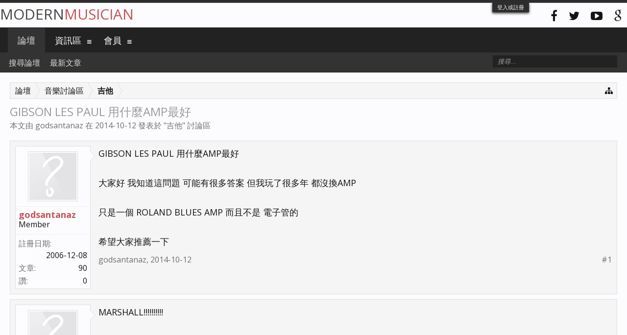

--- FILE ---
content_type: text/html; charset=UTF-8
request_url: https://modernmusician.com/forums/index.php?threads/gibson-les-paul-%E7%94%A8%E4%BB%80%E9%BA%BCamp%E6%9C%80%E5%A5%BD.213491/
body_size: 8823
content:
<!DOCTYPE html>
<html id="XenForo" lang="zh-TW" dir="LTR" class="Public NoJs LoggedOut NoSidebar  Responsive" xmlns:fb="http://www.facebook.com/2008/fbml">
<head>

	<meta charset="utf-8" />
	<meta http-equiv="X-UA-Compatible" content="IE=Edge,chrome=1" />
	
		<meta name="viewport" content="width=device-width, initial-scale=1" />
	
	
		<base href="https://modernmusician.com/forums/" />
		<script>
			var _b = document.getElementsByTagName('base')[0], _bH = "https://modernmusician.com/forums/";
			if (_b && _b.href != _bH) _b.href = _bH;
		</script>
	

	<title>GIBSON LES PAUL 用什麼AMP最好 | 當代論壇</title>
	
	<noscript><style>.JsOnly, .jsOnly { display: none !important; }</style></noscript>
	<link rel="stylesheet" href="css.php?css=xenforo,form,public&amp;style=5&amp;dir=LTR&amp;d=1679432627" />
	<link rel="stylesheet" href="css.php?css=bb_code,fa_socialicons,login_bar,message,message_user_info,share_page,thread_view&amp;style=5&amp;dir=LTR&amp;d=1679432627" />
	
	
		<link href="//maxcdn.bootstrapcdn.com/font-awesome/4.2.0/css/font-awesome.min.css" rel="stylesheet">
	
	
		<link href='//fonts.googleapis.com/css?family=Open+Sans:400,700' rel='stylesheet' type='text/css'>
	

	

	
		<script src="js/jquery/jquery-1.11.0.min.js"></script>	
		
	<script src="js/xenforo/xenforo.js?_v=ae8da001"></script>

	
	<link rel="apple-touch-icon" href="https://modernmusician.com/forums/styles/flatawesome/xenforo/logo.og.png" />
	<link rel="alternate" type="application/rss+xml" title="用RSS訂閱當代論壇" href="index.php?forums/-/index.rss" />
	
	
	<link rel="canonical" href="https://modernmusician.com/forums/index.php?threads/gibson-les-paul-%E7%94%A8%E4%BB%80%E9%BA%BCamp%E6%9C%80%E5%A5%BD.213491/" />
	<meta name="description" content="GIBSON LES PAUL 用什麼AMP最好  

大家好 我知道這問題 可能有很多答案 但我玩了很多年 都沒換AMP 

只是一個 ROLAND BLUES AMP 而且不是 電子管的

希望大家推薦一下" />

</head>

<body class="node8 node3 SelectQuotable">



	

<div id="loginBar">
	<div class="pageWidth">
		<div class="pageContent">	
			<h3 id="loginBarHandle">
				<label for="LoginControl"><a href="index.php?login/" class="concealed noOutline">登入或註冊</a></label>
			</h3>
			
			<span class="helper"></span>

			
		</div>
	</div>
</div>

<div class="topHelper"></div>
<div id="headerMover">
	<div id="headerProxy"></div>

<div id="content" class="thread_view">
	<div class="pageWidth">
		<div class="pageContent">
			<!-- main content area -->
			
			
			
			
						
						
						
						
						<div class="breadBoxTop ">
							
							

<nav>
	
		
			
				
			
		
			
				
			
		
	

	<fieldset class="breadcrumb">
		<a href="index.php?misc/quick-navigation-menu&amp;selected=node-8" class="OverlayTrigger jumpMenuTrigger" data-cacheOverlay="true" title="打開快速導航"><i class="fa fa-sitemap"></i></a>
			
		<div class="boardTitle"><strong>當代論壇</strong></div>
		
		<span class="crumbs">
			
			
			
				<span class="crust selectedTabCrumb" itemscope="itemscope" itemtype="http://data-vocabulary.org/Breadcrumb">
					<a href="https://modernmusician.com/forums/index.php" class="crumb" rel="up" itemprop="url"><span itemprop="title">論壇</span></a>
					<span class="arrow"><span>&gt;</span></span>
				</span>
			
			
			
				
					<span class="crust" itemscope="itemscope" itemtype="http://data-vocabulary.org/Breadcrumb">
						<a href="https://modernmusician.com/forums/index.php#3" class="crumb" rel="up" itemprop="url"><span itemprop="title">音樂討論區</span></a>
						<span class="arrow"><span>&gt;</span></span>
					</span>
				
					<span class="crust" itemscope="itemscope" itemtype="http://data-vocabulary.org/Breadcrumb">
						<a href="https://modernmusician.com/forums/index.php?forums/%E5%90%89%E4%BB%96.8/" class="crumb" rel="up" itemprop="url"><span itemprop="title">吉他</span></a>
						<span class="arrow"><span>&gt;</span></span>
					</span>
				
			
		</span>
	</fieldset>
</nav>
						</div>
						
						
						

					
						<!--[if lt IE 8]>
							<p class="importantMessage">You are using an out of date browser. It  may not display this or other websites correctly.<br />You should upgrade or use an <a href="https://www.google.com/chrome/browser/" target="_blank">alternative browser</a>.</p>
						<![endif]-->

						
												
						
						
						
												
							<!-- h1 title, description -->
							<div class="titleBar">
								
								<h1>GIBSON LES PAUL 用什麼AMP最好</h1>
								
								<p id="pageDescription" class="muted ">
	本文由 <a href="index.php?members/godsantanaz.30302/" class="username" dir="auto">godsantanaz</a> 在 <a href="index.php?threads/gibson-les-paul-%E7%94%A8%E4%BB%80%E9%BA%BCamp%E6%9C%80%E5%A5%BD.213491/"><span class="DateTime" title="2014-10-12 , 11:28 上午">2014-10-12</span></a> 發表於 "<a href="index.php?forums/%E5%90%89%E4%BB%96.8/">吉他</a>" 討論區
</p>
							</div>
						
						
						
						







						
						<!-- main template -->
						

	

























	




<div class="pageNavLinkGroup">
	<div class="linkGroup SelectionCountContainer">
		
		
	</div>

	
</div>





<form action="index.php?inline-mod/post/switch" method="post"
	class="InlineModForm section"
	data-cookieName="posts"
	data-controls="#InlineModControls"
	data-imodOptions="#ModerationSelect option">

	<ol class="messageList" id="messageList">
		
			
				


<li id="post-772464" class="message   " data-author="godsantanaz">

	

<div class="messageUserInfo" itemscope="itemscope" itemtype="http://data-vocabulary.org/Person">	
<div class="messageUserBlock ">
	
		<div class="avatarHolder">
			<span class="helper"></span>
			<a href="index.php?members/godsantanaz.30302/" class="avatar Av30302m" data-avatarhtml="true"><img src="styles/flatawesome/xenforo/avatars/avatar_m.png" width="96" height="96" alt="godsantanaz" /></a>
			
			<!-- slot: message_user_info_avatar -->
		</div>
	


	
		<h3 class="userText">
			<a href="index.php?members/godsantanaz.30302/" class="username" dir="auto" itemprop="name">godsantanaz</a>
			<em class="userTitle" itemprop="title">Member</em>
			
			<!-- slot: message_user_info_text -->
		</h3>
	
		
	
		<div class="extraUserInfo">
			
			
				
					<dl class="pairsJustified">
						<dt>註冊日期:</dt>
						<dd>2006-12-08</dd>
					</dl>
				
				
				
					<dl class="pairsJustified">
						<dt>文章:</dt>
						<dd><a href="index.php?search/member&amp;user_id=30302" class="concealed" rel="nofollow">90</a></dd>
					</dl>
				
				
				
					<dl class="pairsJustified">
						<dt>讚:</dt>
						<dd>0</dd>
					</dl>
				
				
				
			
				
				
				
				
				
			
				
							
						
			
			
		</div>
	
		


	<span class="arrow"><span></span></span>
</div>
</div>

	<div class="messageInfo primaryContent">
		
		
		
		
		
		<div class="messageContent">		
			<article>
				<blockquote class="messageText SelectQuoteContainer ugc baseHtml">
					
					GIBSON LES PAUL 用什麼AMP最好  <br />
<br />
大家好 我知道這問題 可能有很多答案 但我玩了很多年 都沒換AMP <br />
<br />
只是一個 ROLAND BLUES AMP 而且不是 電子管的<br />
<br />
希望大家推薦一下
					<div class="messageTextEndMarker">&nbsp;</div>
				</blockquote>
			</article>
			
			
		</div>
		
		
		
		
		
		
		
				
		<div class="messageMeta ToggleTriggerAnchor">
			
			<div class="privateControls">
				
				<span class="item muted">
					<span class="authorEnd"><a href="index.php?members/godsantanaz.30302/" class="username author" dir="auto">godsantanaz</a>,</span>
					<a href="index.php?threads/gibson-les-paul-%E7%94%A8%E4%BB%80%E9%BA%BCamp%E6%9C%80%E5%A5%BD.213491/" title="永久鏈接" class="datePermalink"><span class="DateTime" title="2014-10-12 , 11:28 上午">2014-10-12</span></a>
				</span>
				
				
				
				
				
				
				
				
				
				
				
			</div>
			
			<div class="publicControls">
				<a href="index.php?threads/gibson-les-paul-%E7%94%A8%E4%BB%80%E9%BA%BCamp%E6%9C%80%E5%A5%BD.213491/" title="永久鏈接" class="item muted postNumber hashPermalink OverlayTrigger" data-href="index.php?posts/772464/permalink">#1</a>
				
				
				
				
			</div>
		</div>
	
		
		<div id="likes-post-772464"></div>
	</div>

	
	
	
	
</li>
			
		
			
				


<li id="post-772475" class="message   " data-author="ken455222">

	

<div class="messageUserInfo" itemscope="itemscope" itemtype="http://data-vocabulary.org/Person">	
<div class="messageUserBlock ">
	
		<div class="avatarHolder">
			<span class="helper"></span>
			<a href="index.php?members/ken455222.61898/" class="avatar Av61898m" data-avatarhtml="true"><img src="styles/flatawesome/xenforo/avatars/avatar_m.png" width="96" height="96" alt="ken455222" /></a>
			
			<!-- slot: message_user_info_avatar -->
		</div>
	


	
		<h3 class="userText">
			<a href="index.php?members/ken455222.61898/" class="username" dir="auto" itemprop="name">ken455222</a>
			<em class="userTitle" itemprop="title">New Member</em>
			
			<!-- slot: message_user_info_text -->
		</h3>
	
		
	
		<div class="extraUserInfo">
			
			
				
					<dl class="pairsJustified">
						<dt>註冊日期:</dt>
						<dd>2014-07-09</dd>
					</dl>
				
				
				
					<dl class="pairsJustified">
						<dt>文章:</dt>
						<dd><a href="index.php?search/member&amp;user_id=61898" class="concealed" rel="nofollow">13</a></dd>
					</dl>
				
				
				
					<dl class="pairsJustified">
						<dt>讚:</dt>
						<dd>0</dd>
					</dl>
				
				
				
			
				
				
				
				
				
			
				
							
						
			
			
		</div>
	
		


	<span class="arrow"><span></span></span>
</div>
</div>

	<div class="messageInfo primaryContent">
		
		
		
		
		
		<div class="messageContent">		
			<article>
				<blockquote class="messageText SelectQuoteContainer ugc baseHtml">
					
					MARSHALL!!!!!!!!!!
					<div class="messageTextEndMarker">&nbsp;</div>
				</blockquote>
			</article>
			
			
		</div>
		
		
		
		
		
		
		
				
		<div class="messageMeta ToggleTriggerAnchor">
			
			<div class="privateControls">
				
				<span class="item muted">
					<span class="authorEnd"><a href="index.php?members/ken455222.61898/" class="username author" dir="auto">ken455222</a>,</span>
					<a href="index.php?threads/gibson-les-paul-%E7%94%A8%E4%BB%80%E9%BA%BCamp%E6%9C%80%E5%A5%BD.213491/" title="永久鏈接" class="datePermalink"><span class="DateTime" title="2014-10-13 , 8:45 下午">2014-10-13</span></a>
				</span>
				
				
				
				
				
				
				
				
				
				
				
			</div>
			
			<div class="publicControls">
				<a href="index.php?threads/gibson-les-paul-%E7%94%A8%E4%BB%80%E9%BA%BCamp%E6%9C%80%E5%A5%BD.213491/" title="永久鏈接" class="item muted postNumber hashPermalink OverlayTrigger" data-href="index.php?posts/772475/permalink">#2</a>
				
				
				
				
			</div>
		</div>
	
		
		<div id="likes-post-772475"></div>
	</div>

	
	
	
	
</li>
			
		
			
				


<li id="post-772477" class="message   " data-author="midicake">

	

<div class="messageUserInfo" itemscope="itemscope" itemtype="http://data-vocabulary.org/Person">	
<div class="messageUserBlock ">
	
		<div class="avatarHolder">
			<span class="helper"></span>
			<a href="index.php?members/midicake.19132/" class="avatar Av19132m" data-avatarhtml="true"><img src="data/avatars/m/19/19132.jpg?1421835625" width="96" height="96" alt="midicake" /></a>
			
			<!-- slot: message_user_info_avatar -->
		</div>
	


	
		<h3 class="userText">
			<a href="index.php?members/midicake.19132/" class="username" dir="auto" itemprop="name">midicake</a>
			<em class="userTitle" itemprop="title">Active Member</em>
			
			<!-- slot: message_user_info_text -->
		</h3>
	
		
	
		<div class="extraUserInfo">
			
			
				
					<dl class="pairsJustified">
						<dt>註冊日期:</dt>
						<dd>2003-07-10</dd>
					</dl>
				
				
				
					<dl class="pairsJustified">
						<dt>文章:</dt>
						<dd><a href="index.php?search/member&amp;user_id=19132" class="concealed" rel="nofollow">2,496</a></dd>
					</dl>
				
				
				
					<dl class="pairsJustified">
						<dt>讚:</dt>
						<dd>15</dd>
					</dl>
				
				
				
			
				
				
				
				
				
			
				
							
						
			
			
		</div>
	
		


	<span class="arrow"><span></span></span>
</div>
</div>

	<div class="messageInfo primaryContent">
		
		
		
		
		
		<div class="messageContent">		
			<article>
				<blockquote class="messageText SelectQuoteContainer ugc baseHtml">
					
					Marshall +1
					<div class="messageTextEndMarker">&nbsp;</div>
				</blockquote>
			</article>
			
			
		</div>
		
		
		
		
		
		
		
				
		<div class="messageMeta ToggleTriggerAnchor">
			
			<div class="privateControls">
				
				<span class="item muted">
					<span class="authorEnd"><a href="index.php?members/midicake.19132/" class="username author" dir="auto">midicake</a>,</span>
					<a href="index.php?threads/gibson-les-paul-%E7%94%A8%E4%BB%80%E9%BA%BCamp%E6%9C%80%E5%A5%BD.213491/" title="永久鏈接" class="datePermalink"><span class="DateTime" title="2014-10-13 , 10:51 下午">2014-10-13</span></a>
				</span>
				
				
				
				
				
				
				
				
				
				
				
			</div>
			
			<div class="publicControls">
				<a href="index.php?threads/gibson-les-paul-%E7%94%A8%E4%BB%80%E9%BA%BCamp%E6%9C%80%E5%A5%BD.213491/" title="永久鏈接" class="item muted postNumber hashPermalink OverlayTrigger" data-href="index.php?posts/772477/permalink">#3</a>
				
				
				
				
			</div>
		</div>
	
		
		<div id="likes-post-772477"></div>
	</div>

	
	
	
	
</li>
			
		
			
				


<li id="post-772549" class="message   " data-author="johnhu2345">

	

<div class="messageUserInfo" itemscope="itemscope" itemtype="http://data-vocabulary.org/Person">	
<div class="messageUserBlock ">
	
		<div class="avatarHolder">
			<span class="helper"></span>
			<a href="index.php?members/johnhu2345.60804/" class="avatar Av60804m" data-avatarhtml="true"><img src="styles/flatawesome/xenforo/avatars/avatar_m.png" width="96" height="96" alt="johnhu2345" /></a>
			
			<!-- slot: message_user_info_avatar -->
		</div>
	


	
		<h3 class="userText">
			<a href="index.php?members/johnhu2345.60804/" class="username" dir="auto" itemprop="name">johnhu2345</a>
			<em class="userTitle" itemprop="title">New Member</em>
			
			<!-- slot: message_user_info_text -->
		</h3>
	
		
	
		<div class="extraUserInfo">
			
			
				
					<dl class="pairsJustified">
						<dt>註冊日期:</dt>
						<dd>2013-09-30</dd>
					</dl>
				
				
				
					<dl class="pairsJustified">
						<dt>文章:</dt>
						<dd><a href="index.php?search/member&amp;user_id=60804" class="concealed" rel="nofollow">10</a></dd>
					</dl>
				
				
				
					<dl class="pairsJustified">
						<dt>讚:</dt>
						<dd>1</dd>
					</dl>
				
				
				
			
				
				
				
				
				
			
				
							
						
			
			
		</div>
	
		


	<span class="arrow"><span></span></span>
</div>
</div>

	<div class="messageInfo primaryContent">
		
		
		
		
		
		<div class="messageContent">		
			<article>
				<blockquote class="messageText SelectQuoteContainer ugc baseHtml">
					
					Marshall
					<div class="messageTextEndMarker">&nbsp;</div>
				</blockquote>
			</article>
			
			
		</div>
		
		
		
		
		
		
		
				
		<div class="messageMeta ToggleTriggerAnchor">
			
			<div class="privateControls">
				
				<span class="item muted">
					<span class="authorEnd"><a href="index.php?members/johnhu2345.60804/" class="username author" dir="auto">johnhu2345</a>,</span>
					<a href="index.php?threads/gibson-les-paul-%E7%94%A8%E4%BB%80%E9%BA%BCamp%E6%9C%80%E5%A5%BD.213491/" title="永久鏈接" class="datePermalink"><span class="DateTime" title="2014-10-15 , 6:08 上午">2014-10-15</span></a>
				</span>
				
				
				
				
				
				
				
				
				
				
				
			</div>
			
			<div class="publicControls">
				<a href="index.php?threads/gibson-les-paul-%E7%94%A8%E4%BB%80%E9%BA%BCamp%E6%9C%80%E5%A5%BD.213491/" title="永久鏈接" class="item muted postNumber hashPermalink OverlayTrigger" data-href="index.php?posts/772549/permalink">#4</a>
				
				
				
				
			</div>
		</div>
	
		
		<div id="likes-post-772549"></div>
	</div>

	
	
	
	
</li>
			
		
			
				


<li id="post-772555" class="message   " data-author="carreragt500">

	

<div class="messageUserInfo" itemscope="itemscope" itemtype="http://data-vocabulary.org/Person">	
<div class="messageUserBlock ">
	
		<div class="avatarHolder">
			<span class="helper"></span>
			<a href="index.php?members/carreragt500.20219/" class="avatar Av20219m" data-avatarhtml="true"><img src="styles/flatawesome/xenforo/avatars/avatar_m.png" width="96" height="96" alt="carreragt500" /></a>
			
			<!-- slot: message_user_info_avatar -->
		</div>
	


	
		<h3 class="userText">
			<a href="index.php?members/carreragt500.20219/" class="username" dir="auto" itemprop="name">carreragt500</a>
			<em class="userTitle" itemprop="title">Member</em>
			
			<!-- slot: message_user_info_text -->
		</h3>
	
		
	
		<div class="extraUserInfo">
			
			
				
					<dl class="pairsJustified">
						<dt>註冊日期:</dt>
						<dd>2004-02-13</dd>
					</dl>
				
				
				
					<dl class="pairsJustified">
						<dt>文章:</dt>
						<dd><a href="index.php?search/member&amp;user_id=20219" class="concealed" rel="nofollow">164</a></dd>
					</dl>
				
				
				
					<dl class="pairsJustified">
						<dt>讚:</dt>
						<dd>1</dd>
					</dl>
				
				
				
			
				
				
				
				
				
			
				
							
						
			
			
		</div>
	
		


	<span class="arrow"><span></span></span>
</div>
</div>

	<div class="messageInfo primaryContent">
		
		
		
		
		
		<div class="messageContent">		
			<article>
				<blockquote class="messageText SelectQuoteContainer ugc baseHtml">
					
					個人用Traditional+Marshall JVM210H<br />
<br />
其實沒有什麼最好，只有喜不喜歡
					<div class="messageTextEndMarker">&nbsp;</div>
				</blockquote>
			</article>
			
			
		</div>
		
		
		
		
		
		
		
				
		<div class="messageMeta ToggleTriggerAnchor">
			
			<div class="privateControls">
				
				<span class="item muted">
					<span class="authorEnd"><a href="index.php?members/carreragt500.20219/" class="username author" dir="auto">carreragt500</a>,</span>
					<a href="index.php?threads/gibson-les-paul-%E7%94%A8%E4%BB%80%E9%BA%BCamp%E6%9C%80%E5%A5%BD.213491/" title="永久鏈接" class="datePermalink"><span class="DateTime" title="2014-10-15 , 11:49 上午">2014-10-15</span></a>
				</span>
				
				
				
				
				
				
				
				
				
				
				
			</div>
			
			<div class="publicControls">
				<a href="index.php?threads/gibson-les-paul-%E7%94%A8%E4%BB%80%E9%BA%BCamp%E6%9C%80%E5%A5%BD.213491/" title="永久鏈接" class="item muted postNumber hashPermalink OverlayTrigger" data-href="index.php?posts/772555/permalink">#5</a>
				
				
				
				
			</div>
		</div>
	
		
		<div id="likes-post-772555"></div>
	</div>

	
	
	
	
</li>
			
		
		
	</ol>

	

	<input type="hidden" name="_xfToken" value="" />

</form>


	<div class="pageNavLinkGroup">
		
			
				<div class="linkGroup">
					
						<label for="LoginControl"><a href="index.php?login/" class="concealed element">(您必須登入後才可以回覆。)</a></label>
					
				</div>
			
			<div class="linkGroup" style="display: none"><a href="javascript:" class="muted JsOnly DisplayIgnoredContent Tooltip" title="Show hidden content by ">顯示忽視的內容</a></div>

			
		
	</div>
















	



	

	<div class="sharePage">
		<h3 class="textHeading larger">分享此頁面</h3>
		
			
			
				<div class="tweet shareControl">
					<a href="https://twitter.com/share" class="twitter-share-button"
						data-count="horizontal"
						data-lang="zh-TW"
						data-url="https://modernmusician.com/forums/index.php?threads/gibson-les-paul-%E7%94%A8%E4%BB%80%E9%BA%BCamp%E6%9C%80%E5%A5%BD.213491/"
						data-text="GIBSON LES PAUL 用什麼AMP最好"
						
						>Tweet</a>
				</div>
			
			
			
				<div class="facebookLike shareControl">
					
					<fb:like href="https://modernmusician.com/forums/index.php?threads/gibson-les-paul-%E7%94%A8%E4%BB%80%E9%BA%BCamp%E6%9C%80%E5%A5%BD.213491/" show_faces="true" width="400" action="recommend" font="trebuchet ms" colorscheme="light"></fb:like>
				</div>
			
			
		
	</div>

						
						
						
						
							<!-- login form, to be moved to the upper drop-down -->
							







<form action="index.php?login/login" method="post" class="xenForm " id="login" style="display:none">

	

	<div class="ctrlWrapper">
		<dl class="ctrlUnit">
			<dt><label for="LoginControl">用戶名或郵件地址:</label></dt>
			<dd><input type="text" name="login" id="LoginControl" class="textCtrl" tabindex="101" /></dd>
		</dl>
	
	
		<dl class="ctrlUnit">
			<dt>
				<label for="ctrl_password">還沒有賬號嗎?</label>
			</dt>
			<dd>
				<ul>
					<li><label for="ctrl_not_registered"><input type="radio" name="register" value="1" id="ctrl_not_registered" tabindex="105" />
						沒有，現在註冊一個賬號！</label></li>
					<li><label for="ctrl_registered"><input type="radio" name="register" value="0" id="ctrl_registered" tabindex="105" checked="checked" class="Disabler" />
						已經註冊，輸入密碼:</label></li>
					<li id="ctrl_registered_Disabler">
						<input type="password" name="password" class="textCtrl" id="ctrl_password" tabindex="102" />
						<div class="lostPassword"><a href="index.php?lost-password/" class="OverlayTrigger OverlayCloser" tabindex="106">找回密碼</a></div>
					</li>
				</ul>
			</dd>
		</dl>
	
		
		<dl class="ctrlUnit submitUnit">
			<dt></dt>
			<dd>
				<input type="submit" class="button primary" value="登入" tabindex="104" data-loginPhrase="登入" data-signupPhrase="註冊" />
				<label for="ctrl_remember" class="rememberPassword"><input type="checkbox" name="remember" value="1" id="ctrl_remember" tabindex="103" /> 保持登錄狀態</label>
			</dd>
		</dl>
	</div>

	<input type="hidden" name="cookie_check" value="1" />
	<input type="hidden" name="redirect" value="/forums/index.php?threads/gibson-les-paul-%E7%94%A8%E4%BB%80%E9%BA%BCamp%E6%9C%80%E5%A5%BD.213491/" />
	<input type="hidden" name="_xfToken" value="" />

</form>
						
						
					
			
						
			<div class="breadBoxBottom">

<nav>
	

	<fieldset class="breadcrumb">
		<a href="index.php?misc/quick-navigation-menu&amp;selected=node-8" class="OverlayTrigger jumpMenuTrigger" data-cacheOverlay="true" title="打開快速導航"><i class="fa fa-sitemap"></i></a>
			
		<div class="boardTitle"><strong>當代論壇</strong></div>
		
		<span class="crumbs">
			
			
			
				<span class="crust selectedTabCrumb">
					<a href="https://modernmusician.com/forums/index.php" class="crumb"><span>論壇</span></a>
					<span class="arrow"><span>&gt;</span></span>
				</span>
			
			
			
				
					<span class="crust">
						<a href="https://modernmusician.com/forums/index.php#3" class="crumb"><span>音樂討論區</span></a>
						<span class="arrow"><span>&gt;</span></span>
					</span>
				
					<span class="crust">
						<a href="https://modernmusician.com/forums/index.php?forums/%E5%90%89%E4%BB%96.8/" class="crumb"><span>吉他</span></a>
						<span class="arrow"><span>&gt;</span></span>
					</span>
				
			
		</span>
	</fieldset>
</nav></div>
			
						
			
						
		</div>
	</div>
</div>

<header>
	


<div id="header">
	<div id="logoBlock">
	<div class="pageWidth">
		<div class="pageContent">
			



<div class="socialicons hiddenResponsiveNarrow">
	<ul>
		<li><a href="#"><i class="fa fa-facebook"></i></a></li>
		<li><a href="#"><i class="fa fa-twitter"></i></a></li>
		<li><a href="#"><i class="fa fa-youtube-play"></i></a></li>
		<li><a href="#"><i class="fa fa-google"></i></a></li>
	</ul>
</div>
			
			<div id="logo"><a href="https://modernmusician.com/forums/index.php">
				<span></span>
				
				Modern<span>Musician</span>
				
			</a></div>
			
			<span class="helper"></span>
		</div>
	</div>
</div>
	

<div id="navigation" class="pageWidth withSearch">
	<div class="pageContent">
		<nav>

<div class="navTabs">
	<ul class="publicTabs">
	
		<!-- home -->

		
		
		
		<!-- extra tabs: home -->
		
		
		
		<!-- forums -->
		
			<li class="navTab forums selected">
			
				<a href="https://modernmusician.com/forums/index.php" class="navLink">論壇</a>
				<a href="https://modernmusician.com/forums/index.php" class="SplitCtrl" rel="Menu"><i class="fa fa-bars"></i></a>
				
				<div class="tabLinks forumsTabLinks">
					<div class="primaryContent menuHeader">
						<h3>論壇</h3>
						<div class="muted">快速連結</div>
					</div>
					<ul class="secondaryContent blockLinksList">
					
						
						<li><a href="index.php?search/&amp;type=post">搜尋論壇</a></li>
						
						<li><a href="index.php?find-new/posts" rel="nofollow">最新文章</a></li>
					
					</ul>
				</div>
			</li>
		
		
		
		<!-- extra tabs: middle -->
		
		
			
				<li class="navTab resources Popup PopupControl PopupClosed">
			
				<a href="https://modernmusician.com/forums/index.php?resources/" class="navLink">資訊區</a>
				<a href="https://modernmusician.com/forums/index.php?resources/" class="SplitCtrl" rel="Menu"><i class="fa fa-bars"></i></a>
				
				<div class="Menu JsOnly tabMenu resourcesTabLinks">
					<div class="primaryContent menuHeader">
						<h3>資訊區</h3>
						<div class="muted">快速連結</div>
					</div>
					<ul class="secondaryContent blockLinksList">
	<li><a href="index.php?search/&amp;type=resource_update">搜尋分享區</a></li>
	<li><a href="index.php?resources/authors">文章最多的會員</a></li>
	
	
	
</ul>
				</div>
			</li>
			
		
		
		
		
		<!-- members -->
		
			<li class="navTab members Popup PopupControl PopupClosed">
			
				<a href="https://modernmusician.com/forums/index.php?members/" class="navLink">會員</a>
				<a href="https://modernmusician.com/forums/index.php?members/" class="SplitCtrl" rel="Menu"><i class="fa fa-bars"></i></a>
				
				<div class="Menu JsOnly tabMenu membersTabLinks">
					<div class="primaryContent menuHeader">
						<h3>會員</h3>
						<div class="muted">快速連結</div>
					</div>
					<ul class="secondaryContent blockLinksList">
					
						<li><a href="index.php?members/">顯著會員</a></li>
						
						<li><a href="index.php?online/">當前在線會員</a></li>
						<li><a href="index.php?recent-activity/">近期動態</a></li>
						<li><a href="index.php?find-new/profile-posts">會員最新近況</a></li>
					
					</ul>
				</div>
			</li>
						
		
		<!-- extra tabs: end -->
		

		<!-- responsive popup -->
		<li class="navTab navigationHiddenTabs Popup PopupControl PopupClosed" style="display:none">	
						
			<a rel="Menu" class="navLink NoPopupGadget"><span class="menuIcon">Menu</span></a>
			
			<div class="Menu JsOnly blockLinksList primaryContent" id="NavigationHiddenMenu"></div>
		</li>
			
		
		<!-- no selection -->
		
		
	</ul>
	
	
</div>

<span class="helper"></span>
			
		</nav>	
	</div>
</div>
	

<div id="searchBar" class="pageWidth">
	
	<span id="QuickSearchPlaceholder" title="搜尋"><i class="fa fa-search"></i></span>
	<fieldset id="QuickSearch">
		<form action="index.php?search/search" method="post" class="formPopup">
			
			<div class="primaryControls">
				<!-- block: primaryControls -->
				<input type="search" name="keywords" value="" class="textCtrl" placeholder="搜尋..." results="0" title="輸入您要搜尋的內容並按 enter" id="QuickSearchQuery" />				
				<!-- end block: primaryControls -->
			</div>
			
			<div class="secondaryControls">
				<div class="controlsWrapper">
				
					<!-- block: secondaryControls -->
					<dl class="ctrlUnit">
						<dt></dt>
						<dd><ul>
							<li><label><input type="checkbox" name="title_only" value="1"
								id="search_bar_title_only" class="AutoChecker"
								data-uncheck="#search_bar_thread" /> 只搜尋主題</label></li>
						</ul></dd>
					</dl>
				
					<dl class="ctrlUnit">
						<dt><label for="searchBar_users">作者:</label></dt>
						<dd>
							<input type="text" name="users" value="" class="textCtrl AutoComplete" id="searchBar_users" />
							<p class="explain">用逗號分隔用戶名</p>
						</dd>
					</dl>
				
					<dl class="ctrlUnit">
						<dt><label for="searchBar_date">日期晚於:</label></dt>
						<dd><input type="date" name="date" value="" class="textCtrl" id="searchBar_date" /></dd>
					</dl>
					
					
					<dl class="ctrlUnit">
						<dt></dt>
						<dd><ul>
								
									<li><label title="僅搜尋 GIBSON LES PAUL 用什麼AMP最好"><input type="checkbox" name="type[post][thread_id]" value="213491"
	id="search_bar_thread" class="AutoChecker"
	data-uncheck="#search_bar_title_only, #search_bar_nodes" /> 僅搜尋目前瀏覽的主題</label></li>
								
									<li><label title="僅搜尋 吉他"><input type="checkbox" name="nodes[]" value="8"
	id="search_bar_nodes" class="Disabler AutoChecker" checked="checked"
	data-uncheck="#search_bar_thread" /> 僅搜尋此論壇版面</label>
	<ul id="search_bar_nodes_Disabler">
		<li><label><input type="checkbox" name="type[post][group_discussion]" value="1"
			id="search_bar_group_discussion" class="AutoChecker"
			data-uncheck="#search_bar_thread" /> 結果顯示為主題列表</label></li>
	</ul></li>
								
						</ul></dd>
					</dl>
					
				</div>
				<!-- end block: secondaryControls -->
				
				<dl class="ctrlUnit submitUnit">
					<dt></dt>
					<dd>
						<input type="submit" value="搜尋" class="button primary Tooltip" title="立即搜索" />
						<div class="Popup" id="commonSearches">
							<a rel="Menu" class="button NoPopupGadget Tooltip" title="快捷搜尋" data-tipclass="flipped"><span class="arrowWidget"></span></a>
							<div class="Menu">
								<div class="primaryContent menuHeader">
									<h3>快捷搜尋</h3>
								</div>
								<ul class="secondaryContent blockLinksList">
									<!-- block: useful_searches -->
									<li><a href="index.php?find-new/posts&amp;recent=1" rel="nofollow">最新文章</a></li>
									
									<!-- end block: useful_searches -->
								</ul>
							</div>
						</div>
						<a href="index.php?search/" class="button moreOptions Tooltip" title="進階搜尋">More...</a>
					</dd>
				</dl>
				
			</div>
			
			<input type="hidden" name="_xfToken" value="" />
		</form>		
	</fieldset>
	
</div>
</div>

	
	
</header>

</div>

<footer>
	


<div class="footer">
	<div class="pageWidth">
		<div class="pageContent">
			
			<dl class="choosers">
				
				
					<dt>語言</dt>
					<dd><a href="index.php?misc/language&amp;redirect=%2Fforums%2Findex.php%3Fthreads%2Fgibson-les-paul-%25E7%2594%25A8%25E4%25BB%2580%25E9%25BA%25BCamp%25E6%259C%2580%25E5%25A5%25BD.213491%2F" class="OverlayTrigger Tooltip" title="選擇語言" rel="nofollow">繁體中文 (Traditional Chinese)</a></dd>
				
			</dl>
			
			
			<ul class="footerLinks">
			
				
					<li><a href="index.php?misc/contact" class="OverlayTrigger" data-overlayOptions="{&quot;fixed&quot;:false}"><i class="fa fa-envelope"></i> Contact Us</a></li>
				
				<li><a href="index.php?help/"><i class="fa fa-life-ring"></i></a></li>
				<li><a href="https://modernmusician.com/forums/index.php" class="homeLink"><i class="fa fa-home"></i> </a></li>
				<li><a href="/forums/index.php?threads/gibson-les-paul-%E7%94%A8%E4%BB%80%E9%BA%BCamp%E6%9C%80%E5%A5%BD.213491/#navigation" class="topLink"><i class="fa fa-caret-square-o-up"></i></a></li>
				<li><a href="index.php?forums/-/index.rss" rel="alternate" target="_blank"
					title="用RSS訂閱當代論壇"><i class="fa fa-rss-square"></i></a></li>
			
			</ul>
			
			<span class="helper"></span>
		</div>
	</div>
</div>

<div class="footerLegal">
	<div class="pageWidth">
		<div class="pageContent">
			<ul id="legal">
			
				<li><a href="index.php?help/terms">條款和規則</a></li>
				
			
			</ul>
			
			<div id="copyright"><a href="http://xenforo.com" class="concealed">Forum software by XenForo&trade; <span>&copy;2010-2014 XenForo Ltd.</span></a> </div></div>
			
		
			
			
			<span class="helper"></span>
		</div>
	</div>	
	
</div>

<div class="bottomHelper"></div>
</footer>

<script>


jQuery.extend(true, XenForo,
{
	visitor: { user_id: 0 },
	serverTimeInfo:
	{
		now: 1766787972,
		today: 1766764800,
		todayDow: 6
	},
	_lightBoxUniversal: "0",
	_enableOverlays: "1",
	_animationSpeedMultiplier: "1",
	_overlayConfig:
	{
		top: "10%",
		speed: 200,
		closeSpeed: 100,
		mask:
		{
			color: "rgb(23, 23, 23)",
			opacity: "0.6",
			loadSpeed: 200,
			closeSpeed: 100
		}
	},
	_ignoredUsers: [],
	_loadedScripts: {"thread_view":true,"message":true,"bb_code":true,"message_user_info":true,"share_page":true,"login_bar":true,"fa_socialicons":true},
	_cookieConfig: { path: "/", domain: "", prefix: "xf_"},
	_csrfToken: "",
	_csrfRefreshUrl: "index.php?login/csrf-token-refresh",
	_jsVersion: "ae8da001"
});
jQuery.extend(XenForo.phrases,
{
	cancel: "取消",

	a_moment_ago:    "剛剛",
	one_minute_ago:  "1 分鐘之前",
	x_minutes_ago:   "%minutes% 分鐘之前",
	today_at_x:      "今天 %time%",
	yesterday_at_x:  "昨天 %time%",
	day_x_at_time_y: "%day%,%time%",

	day0: "星期日",
	day1: "星期一",
	day2: "星期二",
	day3: "星期三",
	day4: "星期四",
	day5: "星期五",
	day6: "星期六",

	_months: "一月,二月,三月,四月,五月,六月,七月,八月,九月,十月,十一月,十二月",
	_daysShort: "星期日,星期一,星期二,星期三,星期四,星期五,星期六",

	following_error_occurred: "錯誤信息",
	server_did_not_respond_in_time_try_again: "服務器響應超時,請重試.",
	logging_in: "Logging in",
	click_image_show_full_size_version: "點擊圖片查看完整尺寸.",
	show_hidden_content_by_x: "Show hidden content by {names}"
});

// Facebook Javascript SDK
XenForo.Facebook.appId = "";
XenForo.Facebook.forceInit = true;


</script>




<!-- Flat Awesome Version: 1.4.2 -->
</body>
</html>